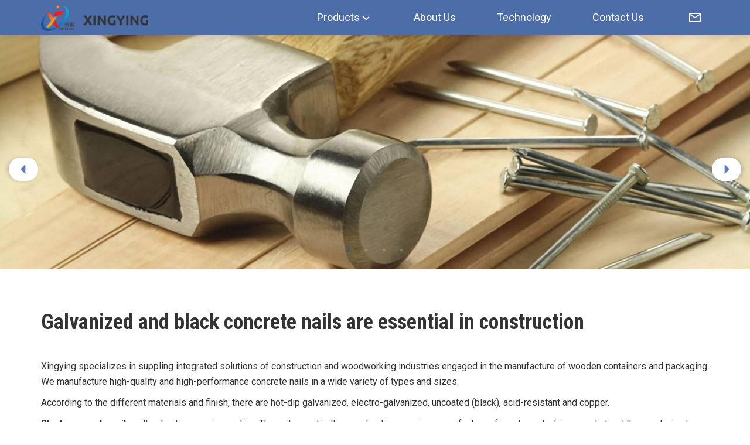

--- FILE ---
content_type: text/html
request_url: https://www.concrete-nails.com/
body_size: 9870
content:
<!DOCTYPE html>
<html lang="en">
<head>
<meta charset="UTF-8">
<meta http-equiv="X-UA-Compatible" content="IE=Edge">
<meta name="viewport" content="width=device-width, initial-scale=1.0">
<title>Concrete Nails Ideal for Construction Work and Wooden Packing</title>
<meta name="keywords" content="concrete nails">
<meta name="description" content="Concrete nails in all types and finish with galvanized or uncoated supplied by us, we also offer solutions for construction and woodworking industries.">
<link href="/favicon.ico?v=1646066202" rel="shortcut icon">
<link rel="canonical" href="https://www.concrete-nails.com">
<link rel="stylesheet" href="/css/style.css?v=1689640938">
<link href="https://fonts.googleapis.com/icon?family=Material+Icons" rel="stylesheet">
<script src=""></script>
<script src="/themes/frontend/js/pup.min.js?v=1688602038"></script>
</head>
<body>
<div>
<div class="masked"></div>
<header>
<div class="container">
<div class="logo">
<a href="/index.html" rel="nofollow">
<img src="/img/logo.png" alt="Shandong Xingying Environmental Energy Technology Co. LTD logo">
</a>
</div>
<nav>
<ul>
<li class="expand_more"><a href="/concrete-nails/index.html">Products</a><i></i>
<ul>
<li><a href="/concrete-nails/concrete-nails.html"><i class="material-icons">chevron_right</i>Concrete Nails</a>
</li>
<li><a href="/concrete-nails/black-concrete-nails.html"><i class="material-icons">chevron_right</i>Black Concrete Nails</a>
</li>
<li><a href="/concrete-nails/galvanized-concrete-nails.html"><i class="material-icons">chevron_right</i>Galvanized Concrete Nails</a>
</li>
<li><a href="/concrete-nails/box-nails.html"><i class="material-icons">chevron_right</i>Box Nails</a>
</li>
<li><a href="/concrete-nails/common-nails.html"><i class="material-icons">chevron_right</i>Common Nails</a>
</li>
<li><a href="/concrete-nails/bullet-head-nails.html"><i class="material-icons">chevron_right</i>Bullet Head Nails</a>
</li>
<li><a href="/concrete-nails/casing-nails.html"><i class="material-icons">chevron_right</i>Casing Nails</a>
</li>
<li><a href="/concrete-nails/clout-nails.html"><i class="material-icons">chevron_right</i>Clout Nails</a>
</li>
<li><a href="/concrete-nails/coil-nails.html"><i class="material-icons">chevron_right</i>Coil Nails</a>
</li>
<li><a href="/concrete-nails/copper-nails.html"><i class="material-icons">chevron_right</i>Copper Nails</a>
</li>
<li><a href="/concrete-nails/duplex-head-nails.html"><i class="material-icons">chevron_right</i>Duplex Head Nails</a>
</li>
<li><a href="/concrete-nails/finishing-nails.html"><i class="material-icons">chevron_right</i>Finishing Nails</a>
</li>
<li><a href="/concrete-nails/roofing-nails.html"><i class="material-icons">chevron_right</i>Roofing Nails</a>
</li>
<li><a href="/concrete-nails/screw-nails.html"><i class="material-icons">chevron_right</i>Screw Nails</a>
</li>
<li><a href="/concrete-nails/siding-nails.html"><i class="material-icons">chevron_right</i>Siding Nails</a>
</li>
<li><a href="/concrete-nails/slate-nails.html"><i class="material-icons">chevron_right</i>Slate Nails</a>
</li>
<li><a href="/concrete-nails/cupped-head-drywall-nails.html"><i class="material-icons">chevron_right</i>Cupped head Drywall Nails</a>
</li>
<li><a href="/concrete-nails/decorative-nails.html"><i class="material-icons">chevron_right</i>Decorative Nails</a>
</li>
<li><a href="/concrete-nails/concrete-staple.html"><i class="material-icons">chevron_right</i>Concrete Staple</a>
</li>
</ul>
</li>
<li><a href="/about/index.html">About Us</a></li>
<li><a href="/technology/index.html">Technology</a></li>
<li><a href="/contact/index.html">Contact Us</a></li>
</ul>
</nav>
<ul class="icomenu">
<li> <a href="mailto:sales@ironwirenails.com"><i class="material-icons">mail_outline</i></a>
</li>
<li class="menu"></li>
</ul>
</div>
</header>
<div class="slick">
<div>
<a href="/concrete-nails/galvanized-concrete-nails.html"><img src="/img/nails-hammer.jpg" alt="A hammer and many nails shining"></a>
</div>
<div>
<a href="/concrete-nails/concrete-nails.html"><img src="/img/concrete-nails-zinc-black.jpg" alt="Many black nails and galvanized nails on white background"></a>
</div>
<div>
<a href="/concrete-nails/coil-nails.html"><img src="/img/two-coil-nails.jpg" alt="Two coils of construction nails"></a>
</div>
<div>
<a href="/concrete-nails/index.html"><img src="/img/nails-carton.jpg" alt="One coil nails and one paper carton nails"></a>
</div>
</div>
<div class="our-company">
<div class="container">
<h1>Galvanized and black concrete nails are essential in construction</h1>
<p>Xingying specializes in suppling integrated solutions of construction and woodworking industries engaged in the manufacture of wooden containers and packaging. We manufacture high-quality and high-performance concrete nails in a wide variety of types and sizes.</p>
<p>According to the different materials and finish, there are hot-dip galvanized, electro-galvanized, uncoated (black), acid-resistant and copper.</p>
<p><strong>Black concrete nails</strong> without anti-corrosion coating. The nails used in the construction, repair or manufacture of rough product is essential and the most simple . They are used to connect a variety of designs from rough wood structures, such as, formwork and scaffolding.</p>
<p><strong>Galvanized concrete nails</strong> are designed for outdoor installation of wooden elements, decorating and finishing construction work, since they are anti-corrosion, anti-rust due to zinc coating. galvanized nails very popular among the professionals.</p>
<a href="/about/index.html">
<span>learn more<i class="material-icons">arrow_right_alt</i></span>
</a>
</div>
</div>
<div class="asia" style="background:#f5f5f5">
<div class="container">
<div>
<p>The leading company in the field of construction nails</p>
<div>
<p>Shandong Xingying Environmental Energy Technology Co. LTD founded in 1998, is the leading company in the field of construction metal fastener. Our company is engaged in the manufacture and sale <strong>metal concrete nails</strong> of all types and sizes.</p>
<p>In our <strong>products catalog</strong> you will find the concrete nails, finishing nails, roofing nails, siding nails, coiling nails, slate nails, box nails, clout nails, <a href="/concrete-nails/siding-nails.html">duplex head nails</a> and screw nails. These nails in galvanized coating or uncoated (black). We also produce and sell decorative nails, nail plate and construction staples. We also propose and implement special steel nails, which effectively used in conditions of high loads and corrosive environments.</p>
</div>
<a href="/about/index.html">
<span>learn more<i class="material-icons">arrow_right_alt</i></span>
</a>
</div>
<div>
<img class="lazyload" data-src="/img/map-llustration.png" alt="map illustration">
</div>
</div>
</div>
<div class="index-pro">
<div class="container">
<p>PRODUCTS</p>
<div class="z-grid g-left g-border g-1 g-sm-2 g-md-3 g-lg-4">
<div class="g-item">
<a href="/concrete-nails/concrete-nails.html" rel="nofollow">
<img class="lazyload" data-src="/img/black-concrete-nails-plain.jpg" alt="Eight black concrete nails have plain shanks and conical heads">
</a>
<a href="/concrete-nails/concrete-nails.html">
<p>Concrete Nails</p>
</a>
</div>
<div class="g-item">
<a href="/concrete-nails/black-concrete-nails.html" rel="nofollow">
<img class="lazyload" data-src="/img/black-concrete-nails.jpg" alt="Five black concrete nails arranged in a fan-shaped pattern">
</a>
<a href="/concrete-nails/black-concrete-nails.html">
<p>Black Concrete Nails</p>
</a>
</div>
<div class="g-item">
<a href="/concrete-nails/galvanized-concrete-nails.html" rel="nofollow">
<img class="lazyload" data-src="/img/galvanized-concrete-nail.jpg" alt="A galvanized concrete nail">
</a>
<a href="/concrete-nails/galvanized-concrete-nails.html">
<p>Galvanized Concrete Nails</p>
</a>
</div>
<div class="g-item">
<a href="/concrete-nails/box-nails.html" rel="nofollow">
<img class="lazyload" data-src="/img/box-nails.jpg" alt="Bright box nails">
</a>
<a href="/concrete-nails/box-nails.html">
<p>Box Nails</p>
</a>
</div>
</div> 
        </div>
</div>
<div class="index-pro">
<div class="container">
<p>OUR ADDRESS</p>
<div id="map"></div>
</div>
</div>
<footer>
<div class="container">
<div>
<a href="/index.html">
<img src="/img/logo.png" alt="Shandong Xingying Environmental Energy Technology Co. LTD logo">
</a>
<p>Copyright © 1998 - <span id="yearnow"></span> Shandong Xingying Environmental Energy Technology Co. LTD</p>
</div>
<div>
<p>CONTACT US</p>
<div class="relation">
<p><i class="material-icons">call</i>+86-633-3691680</p>
<p><a href="mailto:sales@ironwirenails.com"><i class="material-icons">mail_outline</i>sales@ironwirenails.com</a>
</p>
<p><i class="material-icons">place</i># 155 Tianjin Road, Rizhao City, Shandong Province, China.</p>
</div>
</div>
</div>
</footer>
<div class="back-to-top"><a href="#"><i class="material-icons">arrow_upward</i></a></div>
<div class="footer-contact">
<ul>
<li><a href="/contact/index.html#map"><span class="icon map"></span>Map</a>
</li>
<li><a href="/contact/index.html#mail"><span class="icon message"></span>Message</a>
</li>
<li><a rel="nofollow" href="/index.html"><span class="icon home"></span>Home</a>
</li>
</ul>
</div>
<script src="/js/main.js?v=1554859902"></script>
<script src="/js/custom.js?v=1555440196"></script>
<script>
function initMap() {
         var uluru = {lng: 119.52, lat: 35.42};
          var map = new google.maps.Map(document.getElementById('map'), {
          zoom: 11,
          center: uluru
          });
          var marker = new google.maps.Marker({
          position: uluru,
          map: map
          });
      }
    </script>
<script async defer src="https://maps.googleapis.com/maps/api/js?key=AIzaSyAfJuPnj6srMRza-vn9JslrKchus62P8Nk&callback=initMap"></script>
</div>
</body>
</html>

--- FILE ---
content_type: text/css
request_url: https://www.concrete-nails.com/css/style.css?v=1689640938
body_size: 60505
content:
@import url(https://fonts.googleapis.com/css?family=Roboto+Condensed:300,300i,400,400i,700,700i|Roboto:100,100i,300,300i,400,400i,500,500i,700,700i,900,900i&subset=cyrillic,cyrillic-ext,greek,greek-ext,latin-ext,vietnamese);.slick-slider{position:relative;display:block;box-sizing:border-box;-webkit-user-select:none;-moz-user-select:none;-ms-user-select:none;user-select:none;-webkit-touch-callout:none;-khtml-user-select:none;-ms-touch-action:pan-y;touch-action:pan-y;-webkit-tap-highlight-color:transparent}.slick-list{position:relative;display:block;overflow:hidden;margin:0;padding:0}.slick-list:focus{outline:0}.slick-list.dragging{cursor:pointer;cursor:hand}.slick-slider .slick-list,.slick-slider .slick-track{-webkit-transform:translate3d(0,0,0);-moz-transform:translate3d(0,0,0);-ms-transform:translate3d(0,0,0);-o-transform:translate3d(0,0,0);transform:translate3d(0,0,0)}.slick-track{position:relative;top:0;left:0;display:block;margin-left:auto;margin-right:auto}.slick-track:after,.slick-track:before{display:table;content:''}.slick-track:after{clear:both}.slick-loading .slick-track{visibility:hidden}.slick-slide{display:none;float:left;height:100%;min-height:1px}[dir=rtl] .slick-slide{float:right}.slick-slide img{display:block}.slick-slide.slick-loading img{display:none}.slick-slide.dragging img{pointer-events:none}.slick-initialized .slick-slide{display:block}.slick-loading .slick-slide{visibility:hidden}.slick-vertical .slick-slide{display:block;height:auto;border:1px solid transparent}.slick-arrow.slick-hidden{display:none}.slick-loading .slick-list{background:#fff url(./ajax-loader.gif) center center no-repeat}@font-face{font-family:slick;font-weight:400;font-style:normal;src:url(../fonts/slick.eot);src:url(../fonts/slick.eot?#iefix) format('embedded-opentype'),url(../fonts/slick.woff) format('woff'),url(../fonts/slick.ttf) format('truetype'),url(../fonts/slick.svg#slick) format('svg')}.slick-next,.slick-prev{font-size:0;line-height:0;position:absolute;top:50%;display:block;width:20px;height:20px;padding:0;-webkit-transform:translate(0,-50%);-ms-transform:translate(0,-50%);transform:translate(0,-50%);cursor:pointer;color:transparent;border:none;outline:0;background:0 0}.slick-next:focus,.slick-next:hover,.slick-prev:focus,.slick-prev:hover{color:transparent;outline:0;background:0 0}.slick-next:focus:before,.slick-next:hover:before,.slick-prev:focus:before,.slick-prev:hover:before{opacity:1}.slick-next.slick-disabled:before,.slick-prev.slick-disabled:before{opacity:.25}.slick-next:before,.slick-prev:before{font-family:slick;font-size:20px;line-height:1;opacity:.75;color:#fff;-webkit-font-smoothing:antialiased;-moz-osx-font-smoothing:grayscale}.slick-prev{left:-25px}[dir=rtl] .slick-prev{right:-25px;left:auto}.slick-prev:before{content:'←'}[dir=rtl] .slick-prev:before{content:'→'}.slick-next{right:-25px}[dir=rtl] .slick-next{right:auto;left:-25px}.slick-next:before{content:'→'}[dir=rtl] .slick-next:before{content:'←'}.slick-dotted.slick-slider{margin-bottom:0}.slick-dots{position:absolute;bottom:-25px;display:block;width:100%;padding:0;margin:0;list-style:none;text-align:center}.slick-dots li{position:relative;display:inline-block;width:20px;height:20px;margin:0 5px;padding:0;cursor:pointer}.slick-dots li button{font-size:0;line-height:0;display:block;width:20px;height:20px;padding:5px;cursor:pointer;color:transparent;border:0;outline:0;background:0 0}.slick-dots li button:focus,.slick-dots li button:hover{outline:0}.slick-dots li button:focus:before,.slick-dots li button:hover:before{opacity:1}.slick-dots li button:before{font-family:slick;font-size:6px;line-height:20px;position:absolute;top:0;left:0;width:20px;height:20px;content:'•';text-align:center;opacity:.25;color:#000;-webkit-font-smoothing:antialiased;-moz-osx-font-smoothing:grayscale}.slick-dots li.slick-active button:before{opacity:.75;color:#000}html.lb-disable-scrolling{overflow:hidden;position:fixed;height:100vh;width:100vw}.lightboxOverlay{position:absolute;top:0;left:0;z-index:9999;background-color:#000;filter:alpha(Opacity=80);opacity:.8}.lightbox{position:absolute;left:0;width:100%;z-index:10000;text-align:center;line-height:0;font-weight:400}.lightbox .lb-image{display:block;height:auto;max-width:inherit;max-height:none;border-radius:3px;border:4px solid #fff}.lightbox a img{border:none}.lb-outerContainer{position:relative;width:250px;height:250px;margin:0 auto;border-radius:4px;background-color:#fff}.lb-outerContainer:after{content:"";display:table;clear:both}.lb-loader{position:absolute;top:43%;left:0;height:25%;width:100%;text-align:center;line-height:0}.lb-cancel{display:block;width:32px;height:32px;margin:0 auto;background:url(../images/loading.gif) no-repeat}.lb-nav{position:absolute;top:0;left:0;height:100%;width:100%;z-index:10}.lb-container>.nav{left:0}.lb-nav a{outline:0;background-image:url([data-uri])}.lb-next,.lb-prev{height:100%;cursor:pointer;display:block}.lb-nav a.lb-prev{width:34%;left:0;float:left;background:url(../images/prev.png) left 48% no-repeat;filter:alpha(Opacity=0);-webkit-transition:opacity .6s;-moz-transition:opacity .6s;-o-transition:opacity .6s;transition:opacity .6s}.lb-nav a.lb-prev:hover{filter:alpha(Opacity=100);opacity:1}.lb-nav a.lb-next{width:64%;right:0;float:right;background:url(../images/next.png) right 48% no-repeat;filter:alpha(Opacity=0);-webkit-transition:opacity .6s;-moz-transition:opacity .6s;-o-transition:opacity .6s;transition:opacity .6s}.lb-nav a.lb-next:hover{filter:alpha(Opacity=100);opacity:1}.lb-dataContainer{margin:0 auto;padding-top:5px;width:100%;border-bottom-left-radius:4px;border-bottom-right-radius:4px}.lb-dataContainer:after{content:"";display:table;clear:both}.lb-data{padding:0 4px;color:#ccc}.lb-data .lb-details{width:85%;float:left;text-align:left;line-height:1.1em;margin-top:8px}.lb-data .lb-caption{font-weight:700;line-height:1.5em}.lb-data .lb-caption a{color:#4ae}.lb-data .lb-number{display:block;clear:left;padding-bottom:1em;font-size:12px;color:#999}.lb-data .lb-close{display:block;float:right;width:30px;height:30px;background:url(../images/close.png) top right no-repeat;text-align:right;outline:0;filter:alpha(Opacity=70);opacity:.7;-webkit-transition:opacity .2s;-moz-transition:opacity .2s;-o-transition:opacity .2s;transition:opacity .2s}.lb-data .lb-close:hover{cursor:pointer;filter:alpha(Opacity=100);opacity:1}.slick-next:focus,.slick-next:hover,.slick-prev:focus,.slick-prev:hover{color:transparent;outline:0;background:0 0;background-color:#aed7e9}.z-grid,.z-grid *{box-sizing:border-box;-moz-box-sizing:border-box;-webkit-box-sizing:border-box}.z-grid{display:-ms-flexbox;display:flex;-ms-flex-wrap:wrap;flex-wrap:wrap;-ms-flex-pack:start;justify-content:start;margin:30px auto;padding:0;list-style:none;-ms-align-items:flex-start;align-items:flex-start;width:100%}.g-right{-ms-flex-pack:right;justify-content:right}.g-left{-ms-flex-pack:left;justify-content:left}.g-center{-ms-flex-pack:center;justify-content:center}.g-justify{-ms-flex-pack:space-between;justify-content:space-between}.g-v-top{-ms-align-items:flex-start;align-items:flex-start}.g-item{display:block;-ms-flex:1 1 auto;flex:1 1 auto;width:100%;max-width:100%;margin:0 30px 30px 0;border:none;box-sizing:border-box;border-radius:4px;text-align:center;line-height:0;width:100%;float:left}.g-item:last-child{margin-right:0!important}.g-nogutter>.g-item{margin-right:0!important;margin-bottom:0!important}.g-border>.g-item{border:1px solid #d6d6d6}.g-grid{padding:1px 0 0 1px;-ms-align-items:stretch;align-items:stretch}.g-grid>.g-item{margin:-1px 0 0 -1px!important;border:1px solid #d6d6d6;text-align:center}.g-hover>.g-item{background-color:#fff}.g-hover>.g-item:hover{background-color:#f2f2f2}.g-0,.g-auto{-ms-flex-wrap:nowrap!important;flex-wrap:nowrap!important}.g-0>.g-item,.g-auto>.g-item{width:100%!important;max-width:100%!important}.g-item>a[data-lightbox]>img{display:block;position:absolute;top:50%;left:50%;max-width:100%;max-height:100%;-webkit-transform:translate(-50%,-50%);-ms-transform:translate(-50%,-50%);-o-transform:translate(-50%,-50%);transform:translate(-50%,-50%)}.g-item>p{margin:0;line-height:1.5em;padding:10px;width:100%;float:left}.g-item a[data-lightbox]{position:relative;cursor:zoom-in;cursor:-webkit-zoom-in;width:100%;float:left}.g-item a[data-lightbox]:before{display:block;top:0;left:0;width:100%;height:100%;background:#000;z-index:1;content:'';display:block;position:absolute;opacity:0;-webkit-transition:all .3s;-o-transition:all .3s;transition:all .3s}.g-item a[data-lightbox]:hover:before{opacity:.4}.g-item a[data-lightbox]:after{display:block;content:'\f002';top:50%;left:50%;width:48px;height:48px;margin:-24px;line-height:48px;text-align:center;z-index:2;display:block;position:absolute;opacity:0;-webkit-transition:all .3s;-o-transition:all .3s;transition:all .3s;background:url(../images/zoom1.png);background-repeat:no-repeat;background-position:center center}.g-item a[data-lightbox]:hover:after{opacity:1;width:96px;height:96px;margin:-48px;line-height:96px;-webkit-transition:all .3s;-o-transition:all .3s;transition:all .3s;background:url(../images/zoom2.png);background-repeat:no-repeat;background-position:center center}.z-grid.g-1 .g-item{margin-right:0}.g-item>a:first-child{width:100%;padding-top:75%;background-size:100%;position:relative;display:block}.g-item>div{position:relative;padding-top:77.94%;background-size:100%}.g-item>.img35{position:relative;padding-top:35.4%;background-size:100%}.g-item>.img37{position:relative;padding-top:37.7%;background-size:100%}.g-item>.img66{position:relative;padding-top:66.66%;background-size:100%}.g-item.img-100 a{padding-top:100%}.g-item:hover>a>p{color:#2854A3}.z-grid-float{width:100%}.z-grid-float>.g-item>a>img{max-width:100%}.g-item>a>img{margin:0 auto;display:block;position:absolute;top:50%;left:50%;max-width:100%;max-height:100%;-webkit-transform:translate(-50%,-50%);-ms-transform:translate(-50%,-50%);-o-transform:translate(-50%,-50%);transform:translate(-50%,-50%)}.z-grid a p{margin:0;padding:5px 0;background-color:#f7f7f7}.g-item>div>p{margin:0;line-height:1.5em;padding:10px;width:100%;float:left}.g-item>div>img{display:block;position:absolute;top:50%;left:50%;max-width:100%;max-height:100%;-webkit-transform:translate(-50%,-50%);-ms-transform:translate(-50%,-50%);-o-transform:translate(-50%,-50%);transform:translate(-50%,-50%)}.float-left{float:left;margin-right:0}.float-right{float:right;margin-left:0}.z-grid-float img{margin:0 auto}@media (min-width:992px){.z-grid-float{width:26%;max-width:300px}}@media (max-width:991px){.z-grid-float{width:40%}}@media (max-width:575px){.z-grid-float{width:100%}}@media (min-width:576px){.z-grid-float>.g-item>a>img{max-width:100%}.float-left{float:left;margin-right:30px}.float-right{float:right;margin-left:15px}.z-grid-float>.g-item>img{max-width:100%}.z-grid>.g-item{width:50%;max-width:calc(50% - 15px);margin-right:30px}.g-item:nth-child(2n){margin-right:0}.g-nogutter>.g-item{max-width:50%}.g-grid>.g-item{max-width:calc(50% + 1px)}}@media (min-width:768px){.z-grid>.g-item{width:33.333333%;max-width:calc(33.333333% - 20px);margin-right:30px}.g-item:nth-child(3n){margin-right:0}.g-nogutter>.g-item{max-width:33.333333%}.g-grid>.g-item{max-width:calc(33.333333% + 1px)}}@media (min-width:992px){.z-grid>.g-item{width:25%;max-width:calc(25% - 22.5px);margin-right:30px}.g-item:nth-child(4n){margin-right:0}.g-nogutter>.g-item{max-width:25%}.g-grid>.g-item{max-width:calc(25% + 1px)}}@media (min-width:1200px){.z-grid>.g-item{width:20%;max-width:calc(20% - 24px);margin-right:30px}.g-item:nth-child(5n){margin-right:0}.g-nogutter>.g-item{max-width:20%}.g-grid>.g-item{max-width:calc(20% + 1px)}}.g-1.g-nogutter>.g-item,.g-1>.g-item{width:100%;max-width:100%}.z-grid.g-2>.g-item{width:50%;max-width:calc(50% - 15px);margin-right:30px}.g-2>.g-item:nth-child(2n){margin-right:0}.g-2.g-nogutter>.g-item{max-width:50%}.g-2.g-grid>.g-item{max-width:calc(50% + 1px)}.z-grid.g-3>.g-item{width:33.333333%;max-width:calc(33.333333% - 20px);margin-right:30px}.g-3>.g-item:nth-child(3n){margin-right:0}.g-3.g-nogutter>.g-item{max-width:33.333333%}.g-3.g-grid>.g-item{max-width:calc(33.333333% + 1px)}.z-grid.g-4>.g-item{width:25%;max-width:calc(25% - 22.5px);margin-right:30px}.g-4>.g-item:nth-child(4n){margin-right:0}.g-4.g-nogutter>.g-item{max-width:25%}.g-4.g-grid>.g-item{max-width:calc(25% + 1px)}.z-grid.g-5>.g-item{width:20%;max-width:calc(20% - 24px);margin-right:30px}.g-5>.g-item:nth-child(5n){margin-right:0}.g-5.g-nogutter>.g-item{max-width:20%}.g-5.g-grid>.g-item{max-width:calc(20% + 1px)}.z-grid.g-6>.g-item{width:16.666666%;max-width:calc(16.666666% - 25px);margin-right:30px}.g-6>.g-item:nth-child(6n){margin-right:0}.g-6.g-nogutter>.g-item{max-width:16.666666%}.g-6.g-grid>.g-item{max-width:calc(16.666666% + 1px)}@media (min-width:576px){.g-sm-1.g-nogutter>.g-item,.g-sm-1>.g-item{width:100%;max-width:100%}.z-grid.g-sm-2>.g-item{width:50%;max-width:calc(50% - 15px);margin-right:30px}.g-sm-2>.g-item:nth-child(2n){margin-right:0}.g-sm-2.g-nogutter>.g-item{max-width:50%}.g-sm-2.g-grid>.g-item{max-width:calc(50% + 1px)}.z-grid.g-sm-3>.g-item{width:33.333333%;max-width:calc(33.333333% - 20px);margin-right:30px}.g-sm-3>.g-item:nth-child(3n){margin-right:0}.g-sm-3.g-nogutter>.g-item{max-width:33.333333%}.g-sm-3.g-grid>.g-item{max-width:calc(33.333333% + 1px)}.z-grid.g-sm-4>.g-item{width:25%;max-width:calc(25% - 22.5px);margin-right:30px}.g-sm-4>.g-item:nth-child(4n){margin-right:0}.g-sm-4.g-nogutter>.g-item{max-width:25%}.g-sm-4.g-grid>.g-item{max-width:calc(25% + 1px)}.z-grid.g-sm-5>.g-item{width:20%;max-width:calc(20% - 24px);margin-right:30px}.g-sm-5>.g-item:nth-child(5n){margin-right:0}.g-sm-5.g-nogutter>.g-item{max-width:20%}.g-sm-5.g-grid>.g-item{max-width:calc(20% + 1px)}.z-grid.g-sm-6>.g-item{width:16.666666%;max-width:calc(16.666666% - 25px);margin-right:30px}.g-sm-6>.g-item:nth-child(6n){margin-right:0}.g-sm-6.g-nogutter>.g-item{max-width:16.666666%}.g-sm-6.g-grid>.g-item{max-width:calc(16.666666% + 1px)}}@media (min-width:768px){.g-md-1.g-nogutter>.g-item,.g-md-1>.g-item{width:100%;max-width:100%}.z-grid.g-md-2>.g-item{width:50%;max-width:calc(50% - 15px);margin-right:30px}.g-md-2>.g-item:nth-child(2n){margin-right:0}.g-md-2.g-nogutter>.g-item{max-width:50%}.g-md-2.g-grid>.g-item{max-width:calc(50% + 1px)}.z-grid.g-md-3>.g-item{width:33.333333%;max-width:calc(33.333333% - 20px);margin-right:30px}.g-md-3>.g-item:nth-child(3n){margin-right:0}.g-md-3.g-nogutter>.g-item{max-width:33.333333%}.g-md-3.g-grid>.g-item{max-width:calc(33.333333% + 1px)}.z-grid.g-md-4>.g-item{width:25%;max-width:calc(25% - 22.5px);margin-right:30px}.g-md-4>.g-item:nth-child(4n){margin-right:0}.g-md-4.g-nogutter>.g-item{max-width:25%}.g-md-4.g-grid>.g-item{max-width:calc(25% + 1px)}.z-grid.g-md-5>.g-item{width:20%;max-width:calc(20% - 24px);margin-right:30px}.g-md-5>.g-item:nth-child(5n){margin-right:0}.g-md-5.g-nogutter>.g-item{max-width:20%}.g-md-5.g-grid>.g-item{max-width:calc(20% + 1px)}.z-grid.g-md-6>.g-item{width:16.666666%;max-width:calc(16.666666% - 25px);margin-right:30px}.g-md-6>.g-item:nth-child(6n){margin-right:0}.g-md-6.g-nogutter>.g-item{max-width:16.666666%}.g-md-6.g-grid>.g-item{max-width:calc(16.666666% + 1px)}}@media (min-width:992px){.g-lg-1.g-nogutter>.g-item,.g-lg-1>.g-item{width:100%;max-width:100%}.z-grid.g-lg-2>.g-item{width:50%;max-width:calc(50% - 15px);margin-right:30px}.g-lg-2>.g-item:nth-child(2n){margin-right:0}.g-lg-2.g-nogutter>.g-item{max-width:50%}.g-lg-2.g-grid>.g-item{max-width:calc(50% + 1px)}.z-grid.g-lg-3>.g-item{width:33.333333%;max-width:calc(33.333333% - 20px);margin-right:30px}.g-lg-3>.g-item:nth-child(3n){margin-right:0}.g-lg-3.g-nogutter>.g-item{max-width:33.333333%}.g-lg-3.g-grid>.g-item{max-width:calc(33.333333% + 1px)}.z-grid.g-lg-4>.g-item{width:25%;max-width:calc(25% - 22.5px);margin-right:30px}.g-lg-4>.g-item:nth-child(4n){margin-right:0}.g-lg-4.g-nogutter>.g-item{max-width:25%}.g-lg-4.g-grid>.g-item{max-width:calc(25% + 1px)}.z-grid.g-lg-5>.g-item{width:20%;max-width:calc(20% - 24px);margin-right:30px}.g-lg-5>.g-item:nth-child(5n){margin-right:0}.g-lg-5.g-nogutter>.g-item{max-width:20%}.g-lg-5.g-grid>.g-item{max-width:calc(20% + 1px)}.z-grid.g-lg-6>.g-item{width:16.666666%;max-width:calc(16.666666% - 25px);margin-right:30px}.g-lg-6>.g-item:nth-child(6n){margin-right:0}.g-lg-6.g-nogutter>.g-item{max-width:16.666666%}.g-lg-6.g-grid>.g-item{max-width:calc(16.666666% + 1px)}}@media (min-width:1200px){.g-xl-1.g-nogutter>.g-item,.g-xl-1>.g-item{width:100%;max-width:100%}.z-grid.g-xl-2>.g-item{width:50%;max-width:calc(50% - 15px);margin-right:30px}.g-xl-2>.g-item:nth-child(2n){margin-right:0}.g-xl-2.g-nogutter>.g-item{max-width:50%}.g-xl-2.g-grid>.g-item{max-width:calc(50% + 1px)}.z-grid.g-xl-3>.g-item{width:33.333333%;max-width:calc(33.333333% - 20px);margin-right:30px}.g-xl-3>.g-item:nth-child(3n){margin-right:0}.g-xl-3.g-nogutter>.g-item{max-width:33.333333%}.g-xl-3.g-grid>.g-item{max-width:calc(33.333333% + 1px)}.z-grid.g-xl-4>.g-item{width:25%;max-width:calc(25% - 22.5px);margin-right:30px}.g-xl-4>.g-item:nth-child(4n){margin-right:0}.g-xl-4.g-nogutter>.g-item{max-width:25%}.g-xl-4.g-grid>.g-item{max-width:calc(25% + 1px)}.z-grid.g-xl-5>.g-item{width:20%;max-width:calc(20% - 24px);margin-right:30px}.g-xl-5>.g-item:nth-child(5n){margin-right:0}.g-xl-5.g-nogutter>.g-item{max-width:20%}.g-xl-5.g-grid>.g-item{max-width:calc(20% + 1px)}.z-grid.g-xl-6>.g-item{width:16.666666%;max-width:calc(16.666666% - 25px);margin-right:30px}.g-xl-6>.g-item:nth-child(6n){margin-right:0}.g-xl-6.g-nogutter>.g-item{max-width:16.666666%}.g-xl-6.g-grid>.g-item{max-width:calc(16.666666% + 1px)}}@media (min-width:1440px){.g-xxl-1.g-nogutter>.g-item,.g-xxl-1>.g-item{width:100%;max-width:100%}.z-grid.g-xxl-2>.g-item{width:50%;max-width:calc(50% - 15px);margin-right:30px}.g-xxl-2>.g-item:nth-child(2n){margin-right:0}.g-xxl-2.g-nogutter>.g-item{max-width:50%}.g-xxl-2.g-grid>.g-item{max-width:calc(50% + 1px)}.z-grid.g-xxl-3>.g-item{width:33.333333%;max-width:calc(33.333333% - 20px);margin-right:30px}.g-xxl-3>.g-item:nth-child(3n){margin-right:0}.g-xxl-3.g-nogutter>.g-item{max-width:33.333333%}.g-xxl-3.g-grid>.g-item{max-width:calc(33.333333% + 1px)}.z-grid.g-xxl-4>.g-item{width:25%;max-width:calc(25% - 22.5px);margin-right:30px}.g-xxl-4>.g-item:nth-child(4n){margin-right:0}.g-xxl-4.g-nogutter>.g-item{max-width:25%}.g-xxl-4.g-grid>.g-item{max-width:calc(25% + 1px)}.z-grid.g-xxl-5>.g-item{width:20%;max-width:calc(20% - 24px);margin-right:30px}.g-xxl-5>.g-item:nth-child(5n){margin-right:0}.g-xxl-5.g-nogutter>.g-item{max-width:20%}.g-xxl-5.g-grid>.g-item{max-width:calc(20% + 1px)}.z-grid.g-xxl-6>.g-item{width:16.666666%;max-width:calc(16.666666% - 25px);margin-right:30px}.g-xxl-6>.g-item:nth-child(6n){margin-right:0}.g-xxl-6.g-nogutter>.g-item{max-width:16.666666%}.g-xxl-6.g-grid>.g-item{max-width:calc(16.666666% + 1px)}}*,::after,::before{box-sizing:border-box}html{font-family:Roboto,sans-serif;line-height:1.15;-webkit-text-size-adjust:100%;-ms-text-size-adjust:100%;-ms-overflow-style:scrollbar;-webkit-tap-highlight-color:transparent}body,dd,dl,dt,fieldset,form,h1,h2,h3,h4,h5,h6,html,img,legend,li,ol,p,ul{margin:0;padding:0}fieldset,img{border:0}i{font-style:normal}img{display:block;max-width:100%}address,caption,cite,code,dfn,th,var{font-style:normal;font-weight:400}ol,ul{list-style:none}a{text-decoration:none}input{padding-top:0;padding-bottom:0;font-family:Roboto,sans-serif}input::-moz-focus-inner{border:0;padding:0}input,select{vertical-align:middle}input,select,textarea{font-size:12px;margin:0}input[type=password],input[type=text],textarea{outline-style:none;-webkit-appearance:none}textarea{resize:none}table{border-collapse:collapse}.container{width:100%;padding-right:0;padding-left:0;margin-right:auto;margin-left:auto;margin-top:0;margin-bottom:0;font-family:Roboto,sans-serif}@media (min-width:576px){.container{max-width:540px}}@media (min-width:768px){.container{max-width:720px}}@media (min-width:992px){.container{max-width:960px}}@media (min-width:1200px){.container{max-width:1140px}}@media (min-width:1500px){.container{max-width:1400px}}@media (max-width:575px){.container{padding-left:15px;padding-right:15px}}body{pointer-events:auto;-webkit-tap-highlight-color:transparent;font-family:Roboto,sans-serif;font-size:18px;line-height:1.5;transition:all .5s ease-out .25s;color:#666}.masked{position:fixed;top:0;left:0;width:0;height:0%;opacity:0}header{height:60px;background:#4c6da8;box-shadow:0 4px 10px 0 rgba(0,36,51,.1);z-index:100;position:relative}.post-fix{position:fixed;width:100%}header .container{display:-webkit-box;display:-moz-box;display:-ms-flexbox;display:-webkit-flex;display:flex;justify-content:space-between;-webkit-justify-content:space-between;justify-content:space-between;-moz-box-pack:space-between;-webkit--moz-box-pack:space-between;box-pack:space-between;flex-wrap:nowrap;align-items:center}header .container{position:relative}header .container nav>ul>li{float:left;font-size:18px;font-family:Roboto,sans-serif;font-weight:400;color:rgba(102,102,102,1);line-height:37px;position:relative}header .container>.logo{margin-top:7px;margin-bottom:7px;height:46px}header .container>.logo img{max-height:100%}header .container nav{display:-webkit-box;display:-moz-box;display:-ms-flexbox;display:-webkit-flex;display:flex;justify-content:flex-end;flex-grow:4}header .container nav>ul>li>a{color:#FFF;display:block;padding:11px 35px;line-height:38px}header .container .icomenu{display:-webkit-box;display:-moz-box;display:-ms-flexbox;display:-webkit-flex;display:flex;flex-wrap:nowrap;justify-content:flex-end}header .container .icomenu li:first-child{min-width:36px}header .container .icomenu li .material-icons{color:#fff}header .container .icomenu li .material-icons:hover{color:#2854A3}header .container .icomenu,header .container .icomenu li+li{margin-left:40px}header .container .icomenu li form{line-height:50px;position:relative;width:100%}header .container .icomenu li form input{height:36px;padding:5px 0 5px 36px;font-size:16px;font-family:Roboto,sans-serif;position:absolute;top:7px;border:none;right:0;width:36px;transition:all .25s ease-in-out;background: #4c6da8}header .container .icomenu li form.activate input{border:1px solid #ccc;background:rgba(230,230,230,1);border-radius:22px;width:250px;transition:all .25s ease-in-out;padding:5px 36px 5px 10px;z-index:9999}header .container .icomenu li form>i{margin:0;padding:0;background:0 0;border:none;position:absolute;top:0;font-size:24px;z-index:2;right:0;height:30px;width:30px;cursor:pointer;z-index:999992;line-height:50px;color:#fff}header .container .icomenu li form>i:after{font-family:Material Icons;content:"\e8b6"}header .container .icomenu li form.activate>i{left:42px;top:0}header .container .icomenu li form.activate>i::after{border:1px solid #cccccc85;border-radius:4px;background:#ccc}header .container .icomenu li form.activate>i:after{content:"\e5cd"}header .container .icomenu form .search{margin:0;padding:0;background:0 0;border:none;position:absolute;top:0;font-size:24px;z-index:999992;right:6px;color:#666;line-height:50px}header .container .icomenu form .search:focus,header .container .icomenu form .search:hover,header .container .icomenu li form>i:hover:after{border:none;color:#2854A3}header .container .icomenu form .search:after{font-family:Material Icons;content:"\e8b6"}header .container .material-icons{line-height:2}header .container .icomenu .menu:after{font-family:Material Icons;content:"\e5d2";color:#fff;font-size:32px;cursor:pointer;transition:all .25s ease-in-out}header .container .icomenu .menu{cursor:pointer}header .container .icomenu .menu:hover:after{color:#2854A3}header .container .icomenu .activate.menu:after{content:"\e5cd";color:#2854A3;transition:all .5s ease-in-out}header .container .expand_more>a:after{font-family:Material Icons;content:"\e5cf";font-size:22px;vertical-align:middle;line-height:22px}@media(min-width:992px){header .container nav>ul>li:hover>a{color:#2854A3}header .container nav>ul>li:hover{background:#fff}header .container nav>ul>.is-active{background:#fff}header .container nav>ul>.is-active>a{color:#2854A3}header .container nav>ul>li>ul{position:absolute;top:60px;left:0;display:-webkit-box;display:-moz-box;display:-ms-flexbox;display:-webkit-flex;display:flex;flex-wrap:wrap;width:55%;min-width:640px;background:#fff;height:0;opacity:0;visibility:hidden;transition:all .25s ease-in-out;box-shadow: 0 4px 10px 0 rgba(0,36,51,.1);}header.post-fix .container nav>ul>li>ul{top:60px;box-shadow:0 4px 10px 0 rgba(0,36,51,.1)}header .container nav>ul>.expand_more:hover>ul{height:auto;padding-top:22px;border-top:1px solid #ccc;padding-bottom:25px;transition:all .25s ease-in-out;opacity:1;visibility:visible;-webkit-transition:all 0s .3s;-moz-transition:all 0s .3s;-ms-transition:all 0s .3s;-o-transition:all 0s .3s;transition:all 0s .3s}header .container nav>ul>li>ul ul{display:-webkit-box;display:-moz-box;display:-ms-flexbox;display:-webkit-flex;display:flex;flex-wrap:wrap;flex-direction:column;justify-content:flex-start;padding:0 30px 0}header .container nav>ul>li>ul>li{text-align:left;margin:0;width:50%;min-width:250px}header .container nav>ul>li>ul>li>a>.material-icons{line-height:20px;font-size:14px;vertical-align:middle;padding-bottom:2px;padding-right:5px}header .container .expand_more>i{display:none}header.post-fix{height:60px}header.post-fix .container>.logo{margin-top:7px;margin-bottom:7px;height:46px}header .container nav>ul>li>ul>li>a{font-size:16px;font-weight:400;color:#999;display:block;padding:5px 20px;line-height:28px}header .container nav>ul>li>ul>li>a:hover{background:#F5F5F5;color:#333}header .container nav>ul>li>ul>.is-active>a{background:#F5F5F5;color:#333}header .container nav ul>li>ul>li>ul>li>a{font-size:16px;font-weight:400}}@media (max-width:479px){header .container .icomenu li+li{margin-left:15px}}@media (min-width:992px){.menu{display:none}}@media (max-width:991px){header .container nav ul>li:hover>a{color:#2854A3}header .container nav ul>.is-active>a{color:#2854A3}header .container{position:static}header .container nav{position:absolute;top:60px;left:0;display:block;width:0;overflow:hidden;padding-top:30px;background:#fff;border-right:1px solid #ccc;border-top:1px solid #ccc;border-bottom:1px solid #ccc;z-index:10;transition:all .5s ease-in-out}header .container nav>ul>li>ul>li>a>.material-icons{line-height:20px;font-size:14px;vertical-align:middle;padding-bottom:2px;padding-right:5px}header .container nav.activate{display:block;width:350px;transition:all .5s ease-in-out;height:100vh;overflow-y:scroll}header .container nav>ul>li>a{padding:5px 15px;color:#666}header .container nav>ul>li{width:100%}header .container nav>ul>li+li{margin-left:0;border-top:1px solid #ccc;width:100%}header .container .expand_more>a:after{content:""}header .container nav>ul>li>ul{margin-left:-15px;padding-left:30px;height:0;overflow:hidden;transition:all .5s ease-in-out}header .container nav>ul>li>ul>li{border-top:1px solid #eae8e8}header .container nav>ul>li>ul>li>a{color:#666;display:block}header .container nav>ul>li>.activate+ul{height:auto;transition:all .5s ease-in-out}header .container .expand_more:after{display:none}header .container .expand_more>i:after{font-family:Material Icons;content:"\e5cf";color:#2854A3;font-size:32px;vertical-align:middle;position:absolute;right:2px;top:5px;border:1px solid #cccccc85;border-radius:5px;z-index:3;cursor:pointer;transition:All .25s ease-in-out}header .container .expand_more>.activate:after{-moz-transform:rotate(180deg);-moz-transform-origin:50% 50%;-webkit-transform:rotate(180deg);-webkit-transform-origin:50% 50%;-o-transform:rotate(180deg);-o-transform-origin:50% 50%;transform:rotate(540deg);transform-origin:50% 50%;transition:All .25s ease-in-out}.masked.activate{width:100%;height:100%;background:rgba(0,0,0,.3);opacity:1;z-index:99}header .container nav ul>li>ul>li>ul>li>a{font-size:16px;font-weight:400}}.slick{max-width:1920px;margin:0 auto}.slick-next,.slick-prev{overflow:visible}.slick-prev{left:25px;z-index:10}.slick-next{right:25px;z-index:10}@media(max-width:1499px){.slick-next{right:20px}.slick-prev{left:20px}}.slick-dots{bottom:30px}.slick-dots li button:before{color:#ccc}.slick-dots li.slick-active button:before{color:#2854A3}.slick-next:before,.slick-prev:before{font-size:40px}.slick-next,.slick-prev{width:40px;height:50px}.slick-slide img{display:block;min-height:250px;object-fit:cover}.slick-slide>div>div>div{position:absolute;z-index:5;top:50%;left:25%;-webkit-transform:translate(-50%,-50%);-moz-transform:translate(-50%,-50%);-ms-transform:translate(-50%,-50%);-o-transform:translate(-50%,-50%);transform:translate(-50%,-50%)}.slick .slick-text{max-width:420px}.slick .slick-text p{font-size:32px;font-family:Roboto,sans-serif;font-weight:700;line-height:50px;color:rgba(51,51,51,1);opacity:1}.slick .slick-text a span{display:inline-block;font-size:18px;font-family:Roboto,sans-serif;font-weight:400;line-height:18px;padding:15px 40px;margin-top:60px;color:rgba(255,255,255,1);opacity:1;background:#2854A3;box-shadow:0 6px 12px rgba(40,84,163,.4);border-radius:222px}.slick .slick-text a span .material-icons{font-size:18px;line-height:1;vertical-align:middle;margin-left:5px}@media(max-width:1199px){.slick-slide>div>div>div{left:35%}}@media(max-width:991px){.slick .slick-text p{font-size:25px;line-height:35px}.slick .slick-text a span{font-size:14px;line-height:18px;padding:10px 20px;margin-top:25px}}@media(max-width:767px){.slick .slick-text{max-width:300px}.slick .slick-text p{font-size:20px;line-height:30px}.slick .slick-text a span{padding:5px 15px;margin-top:20px}}.container h1{font-size:32px;font-family:'Roboto Condensed',sans-serif;margin-bottom:40px;color:rgba(51,51,51,1)}@media(max-width:767px){.slick-slide>div>div>div{left:45%}}@media(max-width:687px){.container h1{font-size:25px;margin-bottom:25px}}.slick-prev:before{font-family:Material Icons;content:"\e5c7";color:#2854A3}.slick-prev{transform:rotate(-90deg);-o-transform:rotate(-90deg);-webkit-transform:rotate(-90deg);-moz-transform:rotate(-90deg);background:#fff;box-shadow:0 -3px 6px rgba(0,0,0,.16);border-radius:22px}.slick-next{transform:rotate(-90deg);-o-transform:rotate(-90deg);-webkit-transform:rotate(-90deg);-moz-transform:rotate(-90deg);background:#fff;box-shadow:0 3px 6px rgba(0,0,0,.16);border-radius:22px}@media(max-width:575px){.slick-next,.slick-prev{box-shadow:none}}.slick-next:before{font-family:Material Icons;content:"\e5c5";color:#2854A3}.top-img{height:360px;background:url(/img/dingbudatu.jpg) no-repeat top left;position: relative;}.top-img div p{text-align:right;font-size:24px;font-family:Roboto,sans-serif;font-weight:700;line-height:26px;margin-bottom:25px;color:#444}.top-img div p:first-child{font-size:88px;font-family:Roboto,sans-serif;font-weight:700;line-height:30px;margin-bottom:0;color:rgba(51,51,51,1)}.top-img div p:first-child span{text-align:right;font-size:60px;font-family:Roboto,sans-serif;font-weight:700;line-height:117px;color:rgba(51,51,51,1)}.top-img div div{float:right;margin-top:60px}@media(max-width:991px){.top-img div p{font-size:20px;margin-bottom:10px}.top-img div p:first-child{font-size:60px}.top-img div p:first-child span{font-size:40px;line-height:70px}}@media(max-width:767px){.top-img{height:260px}.top-img div p{font-size:16px;margin-bottom:10px}.top-img div p:first-child{font-size:40px}.top-img div p:first-child span{font-size:25px;line-height:40px}}@media(max-width:575px){.top-img div p{font-size:14px;margin-bottom:0}}.bread-crumbs{position:relative}.bread-crumbs .container{padding:32px 0;background:#fff;font-size:16px;font-weight:400}.bread-crumbs .container div{position:absolute;top:-50%;display:inline-block;padding:14px 40px 20px;background:url(/img/bread-crumbs.png) no-repeat top left;background-size:100% 100%;z-index:10;}.bread-crumbs .container a{font-size:16px;font-family:Roboto,sans-serif;font-weight:400;color:#2854A3;line-height:36px}.bread-crumbs .container a:hover{text-decoration:underline}.home1{padding-right:5px}.home1+a{padding-right:5px;padding-left:5px}.bread-crumbs .container b{padding-left:5px;font-size:16px}.home1:before{font-family:Material Icons;font-weight:bolder;font-style:normal;line-height:1;letter-spacing:normal;text-transform:none;display:inline-block;white-space:nowrap;word-wrap:normal;direction:ltr;-webkit-font-feature-settings:'liga';-webkit-font-smoothing:antialiased;content:"\e88a";vertical-align:middle;padding-right:5px;font-size:29px;padding-bottom:5px}.about-us{position:relative}.about-us .container>p{position:absolute;left:0;width:50%;padding:10px 40px;text-align:right;background:url(/img/ctbj2.jpg) no-repeat top right;font-size:36px;font-family:Roboto,sans-serif;font-weight:700;line-height:50px;margin-top:20px;margin-bottom:60px;color:rgba(51,51,51,1)}.about-us .container>img{float:right;margin-top:-63px}.about-us .container>div{padding-top:130px}.about-us .container>div h1{font-size:30px;font-family:Roboto,sans-serif;font-weight:700;line-height:50px;margin-bottom:20px;color:rgba(51,51,51,1)}.about-us .container>div>p{font-size:16px;font-family:Roboto,sans-serif;font-weight:400;line-height:26px;color:rgba(102,102,102,1);margin-bottom:10px}.about-us .container>div>p>a{color:#2854A3}.about-us .container>div>p>a:hover{text-decoration:underline}.about-us .container>div>div{position:relative;padding-top:32.78%;margin-top:50px;margin-bottom:10px}.about-us .container>div>div img{position:absolute;top:50%;left:50%;-webkit-transform:translate(-50%,-50%);-moz-transform:translate(-50%,-50%);-ms-transform:translate(-50%,-50%);-o-transform:translate(-50%,-50%);transform:translate(-50%,-50%)}@media(max-width:1499px){.about-us .container>div>div{margin-top:15px}}@media(max-width:991px){.about-us .container>div h1{line-height:1.3}.about-us .container>div>div{margin-bottom:30px}}@media(max-width:575px){.bread-crumbs .container{padding:18px 0}.bread-crumbs .container div{padding:5px 25px 15px 25px}.about-us .container>img{display:none}.about-us .container>p{font-size:25px;line-height:25px;min-width:270px}.about-us .container>div{padding-top:90px}.about-us .container>div h1{font-size:22px;margin-bottom:15px}}.contact-us .container{margin-top:120px;position:relative}.contact-us .container>div:first-child{margin-top:60px;margin-bottom:60px;width:25%;height:calc(100% - 120px);padding:60px 40px;background:rgba(40,84,163,1);box-shadow:0 5px 10px rgba(25,53,102,.3);z-index:5;position:absolute}.contact-us .container>div:first-child p{font-size:30px;font-family:Roboto,sans-serif;font-weight:700;line-height:50px;color:rgba(255,255,255,1)}.contact-us .container>div:first-child ul{margin-top:50px}.contact-us .container>div:first-child ul li,.contact-us .container>div:first-child ul li a{font-size:16px;font-family:Roboto,sans-serif;font-weight:400;line-height:26px;margin-bottom:30px;color:rgba(255,255,255,1)}.contact-us .container>div:first-child ul li a:hover{text-decoration:underline}.contact-us .container>div:first-child ul li i{vertical-align:middle;margin-right:10px;font-size:20px}.contact-us .container>div:last-child{margin-left:100px;box-shadow:0 3px 10px rgba(0,0,0,.16)}.clearfix:after{content:"";display:block;clear:both;height:0}#mail{padding:0 40px 0 0;float:right;width:75%}#mail>p:first-child{font-size:30px;font-family:Roboto,sans-serif;font-weight:700;line-height:50px;color:rgba(51,51,51,1);margin-top:40px;margin-bottom:15px}#mail>p:last-child{font-size:16px;font-family:Roboto,sans-serif;font-weight:400;line-height:26px;color:rgba(102,102,102,1)}#contact-mail *{box-sizing:border-box;-moz-box-sizing:border-box;-webkit-box-sizing:border-box}#contact-mail form{margin-top:10px}#contact-mail form:after{content:".";clear:both;height:0;overflow:hidden;visibility:hidden;display:block}#contact-mail form>div{margin-bottom:20px}.input-group>input,.input-group>textarea{border:1px solid #a9a9a9}#contact-mail form>div.half{width:49%;margin-top:15px}#contact-mail form .half{width:49%;float:left}#contact-mail form input{width:100%;background-color:#fff;float:left}#contact-mail form>div{position:relative;width:100%;float:left}#contact-mail form input,#contact-mail form textarea{font-size:16px;padding:5px 10px 5px 45px;line-height:40px;position:relative;height:52px}#contact-mail .form-name:before{background-image:url(/img/name.png);background-repeat:no-repeat;background-position:8px center;display:block;position:absolute;width:52px;height:52px;left:0;top:0;content:"";z-index:1}#contact-mail form .half+.half{margin-left:2%}#contact-mail .form-email:before{background-image:url(/img/email.png);background-repeat:no-repeat;background-position:8px center;display:block;position:absolute;width:52px;height:52px;left:0;top:0;content:"";z-index:1}#contact-mail .form-phone:before{background-image:url(/img/phone.png);background-repeat:no-repeat;background-position:8px center;display:block;position:absolute;width:52px;height:52px;left:0;top:0;content:"";z-index:1}#contact-mail .form-message:before{background-image:url(/img/message.png);background-repeat:no-repeat;background-position:8px center;display:block;position:absolute;width:52px;height:52px;left:0;top:0;content:"";z-index:1}#contact-mail form textarea{width:100%;height:260%;background-color:#fff}#contact-mail form .form-message{margin-bottom:15px}#contact-mail form .input{width:150px;background:#2854A3;color:#fff;margin-top:15px;padding-top:7px;padding-bottom:7px;padding-left:10px;display:block;float:none;cursor:pointer;font-weight:bolder;font-size:18px;box-shadow:0 6px 12px rgba(40,84,163,.4);border-radius:222px;transition-duration:.5s;-moz-transition-duration:.5s;-webkit-transition-duration:.5s;-o-transition-duration:.5s}:focus{outline:0;outline-color:none;outline-style:none;outline-width:none}#contact-mail form .input:hover{background:#125ee6}input[name=track_report]{display:none}@media (max-width:768px){#contact-mail form>div.half{width:100%}#contact-mail form>div.half:nth-child(2){width:100%;margin-top:0}#contact-mail form .half{width:100%}#contact-mail form .half+.half{margin-left:0}}.textfield__label{color:rgba(0,0,0,.55);font-weight:400;left:45px;pointer-events:none;position:absolute;top:13px;transition:all .2s ease;background:#fff;padding:0 5px;font-size:15px}.input-group>input .textfield__label,.input-group>input:focus~.textfield__label,.input-group>textarea:focus~.textfield__label{color:rgba(0,0,0,.55);font-size:14px;top:-15px}.input-group>input:focus,.input-group>textarea:focus{border:2px solid #0091ca;padding:4px 10px 4px 45px!important}#contact-mail form .input:focus{padding-top:6px!important;padding-bottom:6px!important;padding-left:10px!important}.nonoen{color:rgba(0,0,0,.55);font-size:14px;top:-15px}@media(min-width:992px) and (max-width:1499px){.contact-us .container>div:first-child{width:28%;padding:25px 15px}.contact-us .container>div:first-child ul{margin-top:20px}.contact-us .container>div:first-child ul li{margin-bottom:15px}}@media(max-width:991px){.contact-us .container>div:first-child{position:static;width:100%;padding:0;background:0 0;box-shadow:none;margin-bottom:0}.contact-us .container>div:first-child p{font-size:30px;font-family:Roboto,sans-serif;font-weight:700;line-height:50px;color:rgba(51,51,51,1)}.contact-us .container>div:first-child ul{margin-top:20px}.contact-us .container>div:first-child ul li,.contact-us .container>div:first-child ul li a{color:#666;margin-bottom:10px}.contact-us .container>div:last-child{margin-left:0;box-shadow:none}#mail{width:100%;padding:0}}#map{height:500px;width:100%;padding:0;margin:0;border:#C3C3C3 1px solid;overflow:hidden;margin-bottom:20px}#map+div{display:flex;justify-content:flex-end;margin-top:21px;flex-wrap:wrap;margin-bottom:100px}#map+div p i{vertical-align:middle;margin-right:10px}#map+div p+p{margin-left:60px}#map+div p,#map+div p a{font-size:16px;font-family:Roboto,sans-serif;font-weight:400;line-height:26px;color:rgba(102,102,102,1)}#map+div p a:hover{color:#2854A3;text-decoration:underline}.margin-bottom40{margin-bottom:40px}@media(max-width:991px){#map+div{margin-bottom:40px}}.gmnoprint>.gmnoprint{border-radius:40px;overflow:hidden}.our-company .container{padding-top:60px}.our-company .container h1{font-size:36px;font-family:'Roboto Condensed',sans-serif;margin-bottom:40px;color:rgba(51,51,51,1);line-height:1.3}.container p{padding:0;margin:0 0 10px 0;font-size:16px;font-weight:400;font-family:Roboto,sans-serif;color:rgba(51,51,51,1);line-height:26px}.our-company a span{display:inline-block;font-size:18px;font-family:Roboto,sans-serif;font-weight:400;line-height:18px;padding:15px 40px;margin-top:60px;margin-bottom:100px;color:rgba(255,255,255,1);opacity:1;background:#2854A3;box-shadow:0 6px 12px rgba(40,84,163,.4);border-radius:222px}.our-company a span .material-icons{font-size:18px;line-height:1;vertical-align:middle;margin-left:5px}@media(max-width:1199px){.our-company .container{padding-top:20px}.our-company .container h1{font-size:30px;margin-bottom:20px}.our-company a span{margin-bottom:30px}}.asia .container{display:flex;justify-content:flex-start}.asia .container>div:first-child{width:calc(50% - 70px);margin-right:70px}.asia .container>div:first-child>p{font-size:32px;font-family:Roboto,sans-serif;font-weight:400;line-height:1.3;color:rgba(51,51,51,1);margin-top:60px}.asia .container>div:first-child>div{margin-top:20px}.asia .container>div:first-child>div p{font-size:16px;font-family:Roboto,sans-serif;font-weight:400;line-height:26px;margin-bottom:10px;color:rgba(102,102,102,1)}.asia a:hover{text-decoration:underline}.asia a span{display:inline-block;font-size:18px;font-family:Roboto,sans-serif;font-weight:400;line-height:18px;padding:15px 40px;margin-top:60px;margin-bottom:100px;color:rgba(255,255,255,1);opacity:1;background:#2854A3;box-shadow:0 6px 12px rgba(40,84,163,.4);border-radius:222px}.asia a span .material-icons{font-size:18px;line-height:1;vertical-align:middle;margin-left:5px}@media(max-width:1199px){.asia .container>div:first-child{width:100%;margin-right:0}.asia .container>div:last-child{display:none}}@media(max-width:991px){.asia .container>div:first-child>p{font-size:25px}.asia .container>div:first-child>div{margin-top:15px}.asia a span,.our-company a span{margin-top:25px;margin-bottom:40px}.asia .container>div:first-child>p{font-size:32px;margin-top:20px}.asia .container>div:first-child>p{font-size:22px}.asia .container>div:first-child>div{margin-top:10px}}.asia .container>div:last-child{width:calc(50% - 63px);position:relative;padding-top:40%}.asia .container>div:last-child img{position:absolute;top:50%;left:50%;-webkit-transform:translate(-50%,-50%);-moz-transform:translate(-50%,-50%);-ms-transform:translate(-50%,-50%);-o-transform:translate(-50%,-50%);transform:translate(-50%,-50%)}@media(max-width:991px){.our-company .container h1{font-size:22px;margin-bottom:10px}}.index-pro .container>p{font-size:36px;font-family:Roboto,sans-serif;font-weight:700;line-height:50px;color:rgba(51,51,51,1);width:100%;text-align:center;padding:60px 0}.asia a span:hover,.our-company a span:hover,.slick .slick-text a span:hover{color:#cfc8c8;background:#125ee6}@media(max-width:575px){.index-pro .container>p{padding:35px 0}}footer{border-top:2px solid #ccc}footer .container{display:flex;display:-ms-flexbox;justify-content:space-between;align-items:center}footer img{height:74px}footer .container>div:first-child{margin-right:40px}footer .container>div:first-child img{margin-bottom:40px}footer .container>div:first-child p{font-size:16px;font-family:Roboto,sans-serif;font-weight:400;line-height:26px;color:rgba(102,102,102,1)}footer .container>div:last-child{margin:60px 0;max-width:470px}footer .container>div:last-child>p{font-size:36px;font-family:Roboto,sans-serif;font-weight:700;line-height:50px;color:rgba(51,51,51,1);margin-bottom:15px}footer .container .relation{display:flex;display:-ms-flexbox;-webkit-flex-wrap:wrap;-moz-flex-wrap:wrap;-ms-flex-wrap:wrap;-o-flex-wrap:wrap;flex-wrap:wrap;justify-content:flex-start}@media(max-width:991px){footer .container .relation{max-width:400px}}footer .container .relation a,footer .container .relation p{font-size:16px;font-family:Roboto,sans-serif;font-weight:400;line-height:26px;color:rgba(102,102,102,1);margin-bottom:15px}footer .container .relation p{margin-right:60px}footer .container .relation p i{vertical-align:middle;margin-right:10px}footer .container .relation>p:last-child{margin-right:0}footer .container .relation a:hover{color:#2854A3;text-decoration:underline}@media(max-width:991px){footer .container{margin-bottom:45px}}@media(max-width:767px){footer .container>div:last-child{margin:40px 0}footer .container>div:first-child img{margin-bottom:20px}footer img{height:43px}}@media(max-width:575px){footer .container{display:block;position:relative}footer .container>div:first-child a{display:none}footer .container>div:first-child p{position:absolute;bottom:0}footer .container>div:last-child{padding-bottom:45px}}.back-to-top{position:fixed;z-index:1010;right:-40px;bottom:60px;width:35px;height:35px;border-radius:50%;background-color:#2854A3;color:#fff;line-height:35px;text-align:center;cursor:pointer;-webkit-transition:all .4s ease 0s;-o-transition:all .4s ease 0s;transition:all .4s ease 0s}.back-to-top a{display:block}.back-to-top i{vertical-align:middle;color:#fff}.back-to-top.post-fix{right:20px}.pro-list{margin-top:140px;display:flex;justify-content:flex-start;flex-wrap:wrap;margin-bottom:20px}.pro-unit{width:calc(25% - 45px);margin-right:60px;margin-bottom:40px;border-radius:5px;overflow:hidden}.pro-unit>div{position:relative}.pro-unit>div>a{display:block;position:relative;padding-top:75%;overflow:hidden}.pro-unit>div:before{content:"";display:inline-block;width:20%;height:26.6%;background:#fff;border-radius:50%;position:absolute;top:0;left:50%;z-index:10;-webkit-transform:translate(-50%,-50%);-moz-transform:translate(-50%,-50%);-ms-transform:translate(-50%,-50%);-o-transform:translate(-50%,-50%);transform:translate(-50%,-50%)}.pro-unit>div>a>img{position:absolute;top:50%;left:50%;border-radius:5px;-webkit-transform:translate(-50%,-50%);-moz-transform:translate(-50%,-50%);-ms-transform:translate(-50%,-50%);-o-transform:translate(-50%,-50%);transform:translate(-50%,-50%)}.pro-unit p,.pro-unit p a{font-size:16px;font-family:Roboto,sans-serif;font-weight:400;line-height:1.4;padding:15px 0;text-align:center;color:rgba(102,102,102,1)}.pro-unit p{margin:0;border-top:1px solid #ccc}@media(min-width:1200px){.pro-unit:nth-child(4n){margin-right:0}}@media(max-width:1199px) and (min-width:768px){.pro-unit{width:calc(33.33% - 26.66px);margin-right:40px;margin-bottom:20px}.pro-unit:nth-child(3n){margin-right:0}}@media(max-width:767px) and (min-width:480px){.pro-unit{width:calc(50% - 10px);margin-right:20px;margin-bottom:15px}.pro-unit:nth-child(2n){margin-right:0}}@media(max-width:479px){.pro-unit{width:100%;margin-right:0;margin-bottom:15px}}.pro-unit:hover p a{color:#2854A3}.pro-unit{-moz-box-shadow:0 6px 11px #ccc;-webkit-box-shadow:0 6px 11px #ccc;box-shadow:0 6px 11px #ccc}.pro-unit>div:before{box-shadow:inset 0 -2px 4px #2854a34d}.pro-unit:hover img{-moz-transform:translate(-50%,-50%) rotate(5deg) scale(1.15,1.15);-webkit-transform:translate(-50%,-50%) rotate(5deg) scale(1.15,1.15);-o-transform:translate(-50%,-50%) rotate(5deg) scale(1.15,1.15);transform:translate(-50%,-50%) rotate(5deg) scale(1.15,1.15)}.tech-list{margin-top:140px;margin-bottom:80px}.tech-list li{border-bottom:1px solid #e6e6e6;display:flex;justify-content:space-between;padding:0 15px}.tech-list li a{font-size:18px;font-family:Roboto,sans-serif;font-weight:400;line-height:28px;color:rgba(51,51,51,1);padding:15px 0;display:inline-block}.tech-list li a:first-child{width:calc(100% - 113px)}.tech-list li a:last-child{width:113px}.tech-list li a:first-child:before{content:"";display:inline-block;width:8px;height:8px;background:rgba(40,84,163,1);border-radius:50%;margin-right:10px;vertical-align:middle;margin-bottom:1px}.tech-list li a:last-child{padding-left:15px}.tech-list li:hover a{color:#2854A3}.tech-list li:hover{border-bottom-color:#2854A3;border-radius:5px;background:#F5F5F5}@media(max-width:767px){.tech-list{margin-top:120px;margin-bottom:35px}.tech-list li a:first-child{width:100%}.tech-list li a:last-child{display:none}}@media(max-width:575px){.tech-list{margin-top:90px}}.pro p{min-width:350px}.pro-det{margin-top:140px}.pro-det .t-tit,.pro-det h1{font-size:30px;font-family:Roboto,sans-serif;font-weight:700;line-height:1.3;color:rgba(51,51,51,1);margin:30px 0 20px}@media(max-width:575px){.pro-det{margin-top:90px}.pro-det .t-tit,.pro-det h1{font-size:20px;margin:25px 0 15px}}.pro-det>p,.pro-det>ul{margin-bottom:10px}.pro-det>p,.pro-det>ul>li{font-size:16px;font-family:Roboto,sans-serif;font-weight:400;line-height:26px;color:rgba(102,102,102,1)}.pro-det>ul>li{list-style:disc;margin-left:25px}.pro-det p a,.pro-det>ul>li a{color:#2854A3}.pro-det p a:hover,.pro-det>ul>li a:hover{text-decoration:underline}.table-flex{display:flex;justify-content:flex-start;flex-wrap:wrap}.table-flex>.table{width:calc(50% - 20px)}.table-flex>.table:first-child{margin-right:40px}.table-flex>.table:last-child{width:100%}@media(max-width:991px){.table-flex>.table{width:100%}.table-flex>.table:first-child{margin-right:0}}.pro-img-list{display:flex;justify-content:flex-start;flex-wrap:wrap;padding-top:20px;margin-bottom:-30px}@media(max-width:767px){.pro-img-list{margin-bottom:-10px}}.pro-img-unit{width:calc(33.33% - 20px);margin-right:30px;margin-bottom:40px;border-radius:5px}.pro-img-unit2{width:calc(50% - 15px);margin-right:30px;margin-bottom:20px}.pro-img-unit2:nth-child(2n){margin-right:0}.pro-img-unit2>a,.pro-img-unit>a{display:block;position:relative;padding-top:75%;cursor:zoom-in;background:#fcfcfc}a[data-lightbox]:hover:before{opacity:.4}a[data-lightbox]:before{display:block;top:0;left:0;width:100%;height:100%;background:#000;z-index:1;content:'';display:block;position:absolute;opacity:0;-webkit-transition:all .3s;-o-transition:all .3s;transition:all .3s}a[data-lightbox]:hover:after{opacity:1;width:96px;height:96px;margin:-48px;line-height:96px;-webkit-transition:all .3s;-o-transition:all .3s;transition:all .3s;background:url(/images/zoom2.png);background-repeat:no-repeat;background-position:center center}a[data-lightbox]:after{display:block;content:'';top:50%;left:50%;width:48px;height:48px;margin:-24px;line-height:48px;text-align:center;z-index:2;display:block;position:absolute;opacity:0;-webkit-transition:all .3s;-o-transition:all .3s;transition:all .3s;background:url(/images/zoom1.png);background-repeat:no-repeat;background-position:center center}.pro-img-unit2>a>img,.pro-img-unit>a>img{position:absolute;top:50%;left:50%;border-radius:5px;-webkit-transform:translate(-50%,-50%);-moz-transform:translate(-50%,-50%);-ms-transform:translate(-50%,-50%);-o-transform:translate(-50%,-50%);transform:translate(-50%,-50%)}.pro-img-unit p,.pro-img-unit2 p{font-size:16px;font-family:Roboto,sans-serif;font-weight:400;line-height:1.4;padding:15px 0;text-align:center;color:rgba(102,102,102,1)}@media(min-width:768px){.pro-img-unit:nth-child(3n){margin-right:0}}@media(max-width:767px){.pro-img-unit{width:calc(50% - 15px);margin-right:30px;margin-bottom:20px}.pro-img-unit:nth-child(2n){margin-right:0}}@media(max-width:479px){.pro-img-unit,.pro-img-unit2{width:100%;margin-right:0;margin-bottom:10px}}.pro-det .tit{font-size:16px;font-family:Roboto,sans-serif;font-weight:600;line-height:26px;color:rgba(51,51,51,1)}.pro-det ol{margin-bottom:10px}.pro-det ol li{margin-left:25px;list-style:decimal;font-size:16px;font-family:Roboto,sans-serif;font-weight:400;line-height:26px;color:rgba(102,102,102,1)}.pro-det>img{padding:20px 0 0}table{width:100%;text-align:center}table th{font-size:18px;font-family:Roboto,sans-serif;font-weight:500;line-height:28px;color:rgba(255,255,255,1);background:#6B83B3!important}table td{font-size:18px;font-family:Roboto,sans-serif;font-weight:500;line-height:28px;color:rgba(102,102,102,1)}table td,table th{padding:5px}table tr:nth-child(even) td{background:#EFF2FA}table tr:nth-child(odd) td{background:#FAFBFF}.b-bor tr td,.b-bor tr th{width:25%}.b-bor tr td:nth-child(2),.b-bor tr th:nth-child(2){border-right:40px solid #fff}.b-bor tr td:nth-child(3),.b-bor tr th:nth-child(3){border-left:40px solid #fff}.b-bor tr:last-child td{text-align:left;background:0 0;color:#333}.pro-contact{background:url(/img/contact.jpg) no-repeat top right;background-size:auto 100%}.pro-contact>div{width:55%}.pro-contact{padding-bottom:60px}@media(max-width:991px){.pro-contact>div{width:100%}.pro-contact{background:0 0}.pro-contact{padding-bottom:20px}}.table{display:block;width:100%;margin:15px auto;text-align:center;border:0;overflow-y:auto;margin-bottom:20px}.tabfloat{max-width:100%;width:auto}@media(max-width:575px){.tabfloat{width:100%}}.table .tit{font-size:18px;font-family:Roboto,sans-serif;font-weight:500;line-height:28px;color:rgba(255,255,255,1);background:#3b5da2e3!important;border-bottom:1px solid #999}.table .bor1 td,.table .bor1 th{border:1px solid #fff}@media(max-width:767px){table td,table th{padding:5px;font-size:16px;min-width:120px}.b-bor tr td:nth-child(2),.b-bor tr th:nth-child(2){border-right:none}.b-bor tr td:nth-child(3),.b-bor tr th:nth-child(3){border-left:none}}.about-us .container>h1{position:absolute;left:0;width:80%;padding:10px 40px;text-align:right;background:url(/img/ctbj2.jpg) no-repeat top right;background-size:auto 100%;font-size:36px;font-family:Roboto,sans-serif;font-weight:700;line-height:1.3;margin-top:35px;margin-bottom:60px;color:rgba(51,51,51,1)}@media(max-width:1499px){.about-us .container>h1{font-size:30px}}@media(max-width:1199px){.about-us .container>h1{width:100%;text-align:center}}@media(max-width:991px){.about-us .container>h1{font-size:30px;position:static;padding:0;background:0 0;line-height:1.3;margin-bottom:0;text-align:left}.tech-det{margin-top:25px!important}}@media(max-width:991px){.about-us .container>h1{font-size:20px}.tech-det{margin-top:20px!important}}.tech-table{display:block;width:100%;margin:15px auto;text-align:center;border:0;overflow-y:auto}.tech-table table td{font-size:16px}.tech-table table th{font-size:20px;min-width:280px}.tech-table table td,.tech-table table th{padding:20px 10px;border-bottom:2px solid #fff;border-right:10px solid #fff}.tech-table table tr+tr th{background:#6BB3A2!important}.tech-det ol li{list-style:decimal;font-size:16px;font-family:Roboto,sans-serif;font-weight:400;line-height:26px;color:rgba(102,102,102,1);margin-left:25px;padding-bottom:5px}.tech-det ol li a{color:#2854A3}.tech-det ol li a:hover{text-decoration:underline}@media(max-width:991px){.tech-table table th{font-size:18px;min-width:250px}.tech-table table td,.tech-table table th{padding:5px 5px}}.footer-contact{z-index:9999999999999;bottom:0;left:0;width:100%;height:45px;text-align:center;padding:0;overflow:hidden;background-color:#1998FF;background-position:0 0;position:fixed}.footer-contact ul{padding-left:0;margin-top:0;margin-left:0}.footer-contact ul li{border-right:1px solid hsla(0,0%,100%,.2);text-align:center;-webkit-box-flex:1;float:left;width:33.333%;list-style-type:none}.footer-contact ul li a{display:block;width:100%;text-align:center;color:#fff;height:45px;font-size:16px}.footer-contact .map{background-position:-83px 0}.footer-contact .message{background-position:-45px 0}.footer-contact .home{background-position:-118px 0}.footer-contact .txt{height:16px;line-height:16px;font-size:12px}.powered_by_metinfo a{color:#666}.footer-contact{display:none}@media (max-width:991px){.footer-contact{display:block!important}.footer-contact .icon{display:block;margin:0 auto 0;position:relative;top:3px;width:30px;height:20px;overflow:hidden;background-size:150px;background-position:-3px 0;background-image:url(/img/footer.png);background-repeat:no-repeat}.footer-contact .map{background-position:-83px 0}.footer-contact .message{background-position:-45px 0}.footer-contact .home{background-position:-118px 0}}.error-page{padding-top:30px;padding-bottom:80px;overflow:hidden;margin-top:70px}.error-page-left{float:left;width:50%;padding-left:80px}.error-page-right{float:left;width:50%}p.error-page-p1{font-family:Merriweather;font-size:30px;line-height:55px;color:#792030;margin-bottom:18px;margin-top:80px}p.error-page-p1 span{text-transform:uppercase;background:url(../img/404-bg.png) repeat-x;background-position:center bottom;padding-bottom:14px;font-size:44px;font-weight:700;letter-spacing:7px}p.error-page-p2{text-transform:uppercase;background:url(/img/button.png) no-repeat;background-position:right 5px;font-family:Arial;font-size:17px;color:#333;font-weight:700;margin-bottom:5px;float:left;padding-right:15px}p.error-page-p2 a,p.error-page-p3 a{color:#2854A3}p.error-page-p2 a:hover,p.error-page-p3 a:hover{text-decoration:none}p.error-page-p3{margin-top:0;float:left;width:100%;color:#666}@media only screen and (min-width:220px) and (max-width:479px){.error-page-left{width:inherit!important;padding-left:inherit!important}.error-page-left img{width:100%}.error-page-right{float:inherit!important;width:inherit!important}p.error-page-p1 span{font-size:20px!important;letter-spacing:2px!important}p.error-page-p1{font-size:24px!important}p.error-page-p2{background:0 0!important;font-size:15px!important}p.error-page-p3{line-height:18px!important}}@media only screen and (min-width:480px) and (max-width:767px){.error-page-left img{width:100%}.error-page-left{padding-left:inherit!important}p.error-page-p1{margin-top:inherit!important}p.error-page-p1 span{font-size:20px!important;letter-spacing:2px!important}p.error-page-p1{font-size:24px!important}p.error-page-p2{background:0 0!important;font-size:15px!important}p.error-page-p3{line-height:18px!important}}@media only screen and (min-width:768px) and (max-width:991px){.error-page-left img{width:100%}p.error-page-p1{margin-top:inherit!important}p.error-page-p3{line-height:18px!important}p.error-page-p1 span{font-size:30px!important}}.layout-area{font-size:18px;text-align:center;margin:0 auto;color:#666;margin-top:100px;margin-bottom:25px}.layout-area .layout-container form{position:relative;width:100%;padding:10px 0;margin-bottom:30px;overflow:hidden}.layout-area .layout-container form input{width:100%;padding:18px!important;padding-right:40px!important;border-radius:30px!important;border:1px solid #ccc!important}.layout-area .layout-container form input:focus{border:1px solid #0d61b5!important}.layout-area .layout-container form::after{content:"";display:block;position:absolute;left:0;top:11px;width:100%;height:52px;background:rgba(119,161,240,.1)!important;border-radius:25px!important;transition:All .25s ease-in-out}.layout-area .layout-container form:hover::after{width:0;opacity:0;transition:All .25s ease-in-out}.layout-area .layout-container form button{color:#FFF!important;background:#0d61b5!important;padding:17px!important;position:absolute!important;top:10px!important;right:0!important;border:1px solid #0d61b5!important;border-radius:25px!important;width:20%;transition:All .25s ease-in-out;z-index:2;min-width:70px}.layout-area .layout-container form:hover button{color:#fff!important;background:#043f7a!important;width:10%;min-width:100px;transition:All .25s ease-in-out}.layout-area .layout-container h2{width:100%;height:40px;text-align:center;line-height:40px;display:block;background:#0d61b5;border-top-left-radius:5px;border-top-right-radius:5px;color:#fff;font-size:20px}.layout-area .layout-container h2+img{margin:0 auto}.layout-area .layout-container>ul{margin:0!important;padding:0!important}.layout-area .layout-container li{padding:15px;border:1px solid #ccc;list-style:none!important;text-align:left!important}.layout-area .layout-container li+li{border-top:none}.layout-area .layout-container li a{font-size:20px;color:#191731;line-height:1.6;font-weight:500}.layout-area .layout-container li h5{font-size:18px;color:#5d5d5d;line-height:1.6;font-weight:500}.layout-area .layout-container li p{font-size:18px;color:#888;line-height:1.6;padding-top:15px}.top-img:before {content: "";height: 100%;width: 100%;background: rgba(0,0,0,0.05);z-index: 5;display: block;
position: absolute;}.tech-list ul {min-height: 300px;}
.form-test-1,input[name=formtest]{display:none!important;}

--- FILE ---
content_type: text/javascript
request_url: https://www.concrete-nails.com/js/custom.js?v=1555440196
body_size: 2036
content:
js.use('slick','lazyload','lightbox','highlight');$(".expand_more>i").on('click',function(e){e.stopPropagation();$(".expand_more").siblings('li').find('i').removeClass('activate');$(this).toggleClass('activate')});$(".menu").on('click',function(e){$(".expand_more").siblings('li').find('i').removeClass('activate');$("nav").toggleClass('activate');$(this).toggleClass("activate");$(".masked").toggleClass('activate')});$(".masked").on('click',function(e){$("header").find('.activate').removeClass('activate');$(".masked").toggleClass('activate');$(".masked").removeClass('activate2')});$(".icomenu form i").on('click',function(e){$(".icomenu form").toggleClass('activate')});var headerNav1=$('header');var back=$('.back-to-top');$(window).scroll(function(){var scrollTop=$(document).scrollTop();if(scrollTop>100){headerNav1.addClass('post-fix');back.addClass('post-fix')}else{headerNav1.removeClass('post-fix');back.removeClass('post-fix')}});$(function(){$('.slick').slick({dots:true,autoplay:true,autoplaySpeed:"3000",draggable:true,arrows:true,infinite:true,lazyLoad:true,pauseOnHover:true,swipe:true,cssEase:"ease",fade:true,})});if($.fn.lazyload){$('.lazyload').lazyload({placeholder:'../css/ajax-loader.gif',onerror:function(){var $this=$(this);if($this.hasClass('k-img'))$this.addClass('is-lost');else $this.parents('.k-img').addClass('is-lost')}})}(function(){var now=new Date();var year=now.getFullYear();document.getElementById("yearnow").innerHTML=year})();window.addEventListener('DOMContentLoaded',function(){var elements=document.querySelectorAll('[name="name"], [name="email"], [name="phone"], [name="message"]');elements.forEach(function(elem){elem.onblur=function(e){if(this.value||this.value===0){this.nextElementSibling.classList.add("nonoen")}else{this.nextElementSibling.classList.remove("nonoen")}}})});$('.back-to-top').click(function(){$('html,body').animate({scrollTop:'0px'},800)});$('nav>ul').highlight({class:'is-active',links:'a[href]',test:'both',light:function(cls){$(this).parent('li').addClass(cls)},});